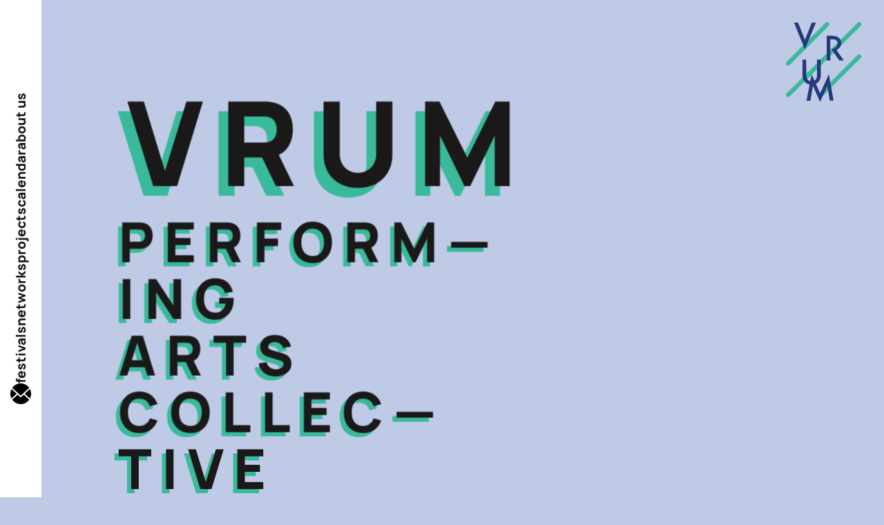

--- FILE ---
content_type: image/svg+xml
request_url: https://vrum.hr/wp-content/themes/10up-theme/assets/images/vrum-logo.svg
body_size: 3739
content:
<svg xmlns="http://www.w3.org/2000/svg" xmlns:xlink="http://www.w3.org/1999/xlink" width="131px" height="138px" viewBox="0 0 131 138" version="1.1"><!-- Generator: Sketch 62 (91390) - https://sketch.com --><title>Group 17</title><desc>Created with Sketch.</desc><defs><polygon id="path-1" points="0.000644505471 0.687 130.190383 0.687 130.190383 129.56 0.000644505471 129.56"/><polygon id="path-3" points="0.4564 0.2821 47.1754 0.2821 47.1754 48 0.4564 48"/></defs><g id="Page-1" stroke="none" stroke-width="1" fill="none" fill-rule="evenodd"><g id="HOME" transform="translate(-1249.000000, -826.000000)"><g id="Group-17" transform="translate(1249.000000, 825.000000)"><path d="M3.8167,75.8428 C2.8407,75.8428 1.8637,75.4698 1.1177,74.7248 C-0.3723,73.2348 -0.3723,70.8178 1.1177,69.3278 L68.3257,2.1188 C69.8167,0.6288 72.2337,0.6288 73.7247,2.1188 C75.2147,3.6098 75.2147,6.0258 73.7247,7.5158 L6.5167,74.7248 C5.7707,75.4698 4.7937,75.8428 3.8167,75.8428" id="Fill-1" fill="#39BA9A"/><path d="M59.1654,131.1909 C58.1884,131.1909 57.2114,130.8179 56.4664,130.0729 C54.9764,128.5829 54.9764,126.1659 56.4664,124.6759 L123.6744,57.4669 C125.1644,55.9769 127.5824,55.9769 129.0724,57.4669 C130.5624,58.9579 130.5624,61.3739 129.0724,62.8639 L61.8644,130.0729 C61.1194,130.8179 60.1424,131.1909 59.1654,131.1909" id="Fill-3" fill="#39BA9A"/><g id="Group-7" transform="translate(0.000000, 0.313000)"><mask id="mask-2" fill="white"><use xlink:href="#path-1"/></mask><g id="Clip-6"/><path d="M3.8167,129.56 C2.8337,129.56 1.8507,129.182 1.1037,128.427 C-0.3783,126.929 -0.3653,124.512 1.1327,123.03 L123.6897,1.791 C125.1877,0.307 127.6037,0.321 129.0867,1.82 C130.5697,3.319 130.5567,5.736 129.0567,7.218 L6.5017,128.457 C5.7567,129.193 4.7877,129.56 3.8167,129.56" id="Fill-5" fill="#39BA9A" mask="url(#mask-2)"/></g><polygon id="Fill-8" fill="#263979" points="20.9476 2.0105 32.7786 31.4575 44.6356 1.9555 51.6616 1.9385 32.6786 47.7095 13.9236 2.0275"/><path d="M34.9593,65.571 L35.0193,91.189 C35.0273,94.843 35.6303,97.514 36.8283,99.2 C38.6153,101.639 41.1243,102.854 44.3563,102.846 C47.6073,102.839 50.1193,101.612 51.8963,99.165 C53.0853,97.528 53.6773,94.854 53.6683,91.145 L53.6083,65.528 L60.0253,65.512 L60.0903537,92.893 C60.1003,97.374 58.7133,101.068 55.9293,103.976 C52.7963,107.216 48.9433,108.841 44.3713,108.851056 C39.7983,108.862 35.9473,107.255 32.8183,104.03 C30.0193,101.135 28.6153,97.447 28.6053,92.967 L28.5413,65.586 L34.9593,65.571 Z" id="Fill-10" fill="#263979"/><g id="Group-14" transform="translate(35.000000, 90.313000)"><mask id="mask-4" fill="white"><use xlink:href="#path-3"/></mask><g id="Clip-13"/><polygon id="Fill-12" fill="#263979" mask="url(#mask-4)" points="0.4564 46.0991 9.3034 0.3521 23.9794 33.3731 39.0234 0.2821 47.1754 45.9901 40.5914 46.0051 36.4274 20.3421 23.9034 48.0001 11.6074 20.3721 7.0964 46.0831"/></g><path d="M70.2337,24.5686 C71.0847,24.4896 78.3337,24.5416 79.2237,24.5386 C81.1957,24.5346 83.0897,24.8146 85.0247,25.1956 C86.9587,25.5786 88.6797,26.2506 90.1907,27.2136 C91.7007,28.1766 92.9307,29.4786 93.8817,31.1196 C94.8347,32.7606 95.3117,34.8376 95.3177,37.3506 C95.3217,38.8586 95.0727,40.2326 94.5747,41.4706 C94.0747,42.7096 93.4387,43.8126 92.6687,44.7806 C91.8957,45.7496 91.0197,46.5926 90.0347,47.3096 C89.0497,48.0276 88.0947,48.6186 87.1687,49.0856 L99.6877,66.9766 L91.9657,66.9946 L78.5817,47.7136 L78.5817,47.4816 L79.0447,47.3646 C80.0877,47.0916 81.1887,46.7216 82.3477,46.2546 C83.5067,45.7876 84.5787,45.1766 85.5627,44.4206 C86.5457,43.6636 87.3657,42.7546 88.0207,41.6886 C88.6747,40.6246 89.1897,39.0586 89.1857,37.5516 C89.1797,34.7676 88.2277,33.6066 86.5817,32.2566 C84.9347,30.9076 82.6597,30.5556 79.8757,30.5616 L76.5877,30.5696 L76.6737,67.0306 L70.3337,67.0456 L70.2337,24.5686 Z" id="Fill-15" fill="#263979"/></g></g></g></svg>


--- FILE ---
content_type: text/javascript
request_url: https://vrum.hr/wp-content/themes/10up-theme/dist/js/frontend.js?ver=f07912c1c4e625494214
body_size: 62978
content:
!function(){var e={75:function(){const e=()=>{document.addEventListener("click",(e=>{const i=e.target.closest(".video-block-play-button");if(!i)return;const s=i.closest(".wp-block-tenup-video-block");if(!s)return;const o=s.querySelector(".video-block-iframe-container"),a=s.querySelector(".video-block-video-container"),l=s.querySelector(".video-block-overlay-control"),r=s.querySelector(".dark-bg"),c=s.querySelector(".video-block-poster");if(o){const e=o.dataset.videoUrl;if(e){o.innerHTML="";const n=t(e),i=document.createElement("iframe");i.src=n,i.allow="accelerometer; autoplay; clipboard-write; encrypted-media; gyroscope; picture-in-picture",i.allowFullscreen=!0,o.appendChild(i),l&&l.remove(),r&&r.remove(),c&&c.remove()}}else if(a){const e=a.querySelector("video");e&&(e.style.display="block",n(e),e.play(),l&&(l.style.display="none"),r&&(r.style.display="none"),c&&(c.style.display="none"))}}))},t=e=>{let t="";if(e.includes("youtu.be"))t=e.split("youtu.be/")[1];else if(e.includes("youtube.com")){t=new URLSearchParams(e.split("?")[1]).get("v")}return t=t.split("?")[0],t=t.split("&")[0],`https://www.youtube.com/embed/${t}?autoplay=1`},n=e=>{const t=e.parentElement.querySelector(".video-controls");t&&t.remove();const n=document.createElement("div");n.className="video-controls",n.innerHTML='\n        <div class="video-control-group">\n            <button class="play-pause-toggle">\n                <span class="play-pause-icon">⏸</span>\n            </button>\n            <button class="volume-toggle">\n                <span class="volume-icon">🔊</span>\n            </button>\n            <input type="range" class="volume-slider" min="0" max="1" step="0.1" value="1">\n        </div>\n    ',e.parentElement.appendChild(n);const i=n.querySelector(".play-pause-toggle"),s=n.querySelector(".play-pause-icon"),o=n.querySelector(".volume-toggle"),a=n.querySelector(".volume-slider"),l=n.querySelector(".volume-icon"),r=()=>{s.textContent=e.paused?"▶":"⏸"},c=()=>{e.muted||0===e.volume?l.textContent="🔈":e.volume<.5?l.textContent="🔉":l.textContent="🔊"};if(i.addEventListener("click",(()=>{e.paused?e.play():e.pause(),r()})),o.addEventListener("click",(()=>{e.muted=!e.muted,c()})),a.addEventListener("input",(t=>{e.volume=t.target.value,e.muted=!1,c()})),e.addEventListener("play",r),e.addEventListener("pause",r),e.addEventListener("click",(()=>{e.paused?e.play():e.pause(),r()})),!document.querySelector("#video-control-styles")){const e=document.createElement("style");e.id="video-control-styles",e.textContent="\n            .video-controls {\n                position: absolute;\n                bottom: 0;\n                left: 0;\n                right: 0;\n                padding: 20px;\n                background: linear-gradient(transparent, rgba(0, 0, 0, 0.5));\n                opacity: 0;\n                transition: opacity 0.3s;\n                z-index: 2;\n            }\n            .video-control-group {\n                display: flex;\n                align-items: center;\n                gap: 10px;\n            }\n            .play-pause-toggle,\n            .volume-toggle {\n                background: none;\n                border: none;\n                color: white;\n                cursor: pointer;\n                padding: 5px;\n                font-size: 20px;\n            }\n            .volume-slider {\n                width: 80px;\n                margin: 0 10px;\n            }\n            .video-block-video-container {\n                position: relative;\n            }\n            .video-block-video-container video {\n                width: 100%;\n                height: 100%;\n                display: block;\n                cursor: pointer;\n            }\n            /* Show controls on hover for desktop */\n            @media (hover: hover) {\n                .video-block-video-container:hover .video-controls {\n                    opacity: 1;\n                }\n            }\n            /* Always show controls on touch devices */\n            @media (hover: none) {\n                .video-controls {\n                    opacity: 1;\n                }\n            }\n        ",document.head.appendChild(e)}};"loading"===document.readyState?document.addEventListener("DOMContentLoaded",e):e()},489:function(){!function(){const e=function(e){this.element=e,this.items=function(e,t){const{children:n}=e,i=[];for(let e=0;e<n.length;e++)n[e].classList.contains(t)&&i.push(n[e]);return i}(this.element,"js-accordion__item"),this.version=this.element.getAttribute("data-version")?`-${this.element.getAttribute("data-version")}`:"",this.showClass=`accordion${this.version}__item--is-open`,this.animateHeight="on"==this.element.getAttribute("data-animation"),this.multiItems=!("off"==this.element.getAttribute("data-multi-items")),this.deepLinkOn="on"==this.element.getAttribute("data-deep-link"),this.initAccordion()};e.prototype.initAccordion=function(){for(let e=0;e<this.items.length;e++){const t=this.items[e].getElementsByTagName("button")[0],n=this.items[e].getElementsByClassName("js-accordion__panel")[0],i=this.items[e].classList.contains(this.showClass)?"true":"false";t.setAttribute("aria-expanded",i),t.setAttribute("aria-controls",`accordion-content-${e}`),t.setAttribute("id",`accordion-header-${e}`),t.classList.add("js-accordion__trigger"),n.setAttribute("aria-labelledby",`accordion-header-${e}`),n.setAttribute("id",`accordion-content-${e}`)}this.initAccordionEvents(),this.initDeepLink()},e.prototype.initAccordionEvents=function(){const e=this;this.element.addEventListener("click",(function(t){const n=t.target.closest(".js-accordion__trigger");n&&Array.prototype.indexOf.call(e.items,n.parentElement)>=0&&e.triggerAccordion(n)}))},e.prototype.triggerAccordion=function(e){const t="true"===e.getAttribute("aria-expanded");this.animateAccordion(e,t,!1),!t&&this.deepLinkOn&&history.replaceState(null,"",`#${e.getAttribute("aria-controls")}`)},e.prototype.animateAccordion=function(e,t,n){const i=e.closest(".js-accordion__item"),s=i.getElementsByClassName("js-accordion__panel")[0],o=t?"false":"true";t||i.classList.add(this.showClass),e.setAttribute("aria-expanded",o),this.resetContentVisibility(i,s,t),(!this.multiItems&&!t||n)&&this.closeSiblings(i)},e.prototype.resetContentVisibility=function(e,t,n){e.classList.toggle(this.showClass,!n),t.removeAttribute("style"),n&&!this.multiItems&&this.moveContent()},e.prototype.closeSiblings=function(e){const t=Array.prototype.indexOf.call(this.items,e);for(let e=0;e<this.items.length;e++)if(this.items[e].classList.contains(this.showClass)&&e!=t)return this.animateAccordion(this.items[e].getElementsByClassName("js-accordion__trigger")[0],!0,!1),!1},e.prototype.moveContent=function(){const e=this.element.getElementsByClassName(this.showClass);if(0==e.length)return;const t=e[0].getBoundingClientRect();if(t.top<0||t.top>window.innerHeight){const e=window.scrollY||document.documentElement.scrollTop;window.scrollTo(0,t.top+e)}},e.prototype.initDeepLink=function(){if(!this.deepLinkOn)return;const e=window.location.hash.substr(1);if(!e||""==e)return;const t=this.element.querySelector(`.js-accordion__trigger[aria-controls="${e}"]`);t&&"true"!==t.getAttribute("aria-expanded")&&(this.animateAccordion(t,!1,!0),setTimeout((function(){t.scrollIntoView(!0)})))},window.Accordion=e;const t=document.getElementsByClassName("js-accordion");if(t.length>0)for(let n=0;n<t.length;n++)!function(n){new e(t[n])}(n)}()},581:function(){!function(){var e=document.getElementsByClassName("js-anim-menu-btn");if(e.length>0){for(var t=0;t<e.length;t++)!function(t){var n;(n=e[t]).addEventListener("click",(function(e){e.preventDefault();var t=!n.classList.contains("anim-menu-btn--state-b");n.classList.toggle("anim-menu-btn--state-b",t);var e=new CustomEvent("anim-menu-btn-clicked",{detail:t});n.dispatchEvent(e)}))}(t)}}()},4:function(){!function(){var e=document.getElementsByClassName("js-back-to-top")[0];if(e){var t=e.getAttribute("data-element"),n=t?document.querySelector(t):window,i=parseInt(e.getAttribute("data-offset-in"))||parseInt(e.getAttribute("data-offset"))||0,s=parseInt(e.getAttribute("data-offset-out"))||0,o=0,a=0,l=!1,r=!!e.getAttribute("data-target-in")&&document.querySelector(e.getAttribute("data-target-in")),c=!!e.getAttribute("data-target-out")&&document.querySelector(e.getAttribute("data-target-out"));function d(){u();var i=n.scrollTop||document.documentElement.scrollTop;t||(i=window.scrollY||document.documentElement.scrollTop);var s=i>=o;a>0&&(s=i>=o&&window.innerHeight+i<a),e.classList.toggle("back-to-top--is-visible",s),l=!1}function u(){o=m(r,i,!0),a=m(c,s)}function m(e,i,s){var o=0;if(e){var a=n.scrollTop||document.documentElement.scrollTop;t||(a=window.scrollY||document.documentElement.scrollTop);var l=e.getBoundingClientRect();o=s?l.bottom:l.top,o+=a}return i&&i&&(o+=parseInt(i)),o}u(),e.addEventListener("click",(function(i){i.preventDefault(),window.requestAnimationFrame?t?n.scrollTo({top:0,behavior:"smooth"}):window.scrollTo({top:0,behavior:"smooth"}):n.scrollTo(0,0),function(e){e||(e=document.getElementsByTagName("body")[0]);e.focus(),document.activeElement!==e&&(e.setAttribute("tabindex","-1"),e.focus())}(document.getElementById(e.getAttribute("href").replace("#","")))})),d(),(o>0||a>0)&&n.addEventListener("scroll",(function(e){l||(l=!0,window.requestAnimationFrame?window.requestAnimationFrame(d):setTimeout((function(){d()}),250))}))}}()},208:function(){!function(){var e=function(e){this.element=e,this.triggers=document.querySelectorAll('[aria-controls="'+this.element.getAttribute("id")+'"]'),this.animate="on"==this.element.getAttribute("data-collapse-animate"),this.animating=!1,function(e){if(e.triggers){n(e,!e.element.classList.contains("is-hidden"));for(var i=0;i<e.triggers.length;i++)e.triggers[i].addEventListener("click",(function(n){n.preventDefault(),t(e)}))}e.element.addEventListener("collapseToggle",(function(n){t(e)}))}(this)};function t(e){var t=e.element.classList.contains("is-hidden");e.animating||(e.animating=!0,function(e,t){if(!e.animate||!window.requestAnimationFrame)return e.element.classList.toggle("is-hidden",!t),void(e.animating=!1);e.element.classList.remove("is-hidden");var n=t?0:e.element.offsetHeight,i=t?e.element.offsetHeight:0;e.element.classList.add("overflow-hidden"),function(e,t,n,i,s,o){var a=t-e,l=null,r=function(c){l||(l=c);var d=c-l;d>i&&(d=i);var u=parseInt(d/i*a+e);o&&(u=Math.easeInOutQuart(d,e,t-e,i)),n.style.height=u+"px",d<i?window.requestAnimationFrame(r):s&&s()};n.style.height=e+"px",window.requestAnimationFrame(r)}(n,i,e.element,200,(function(){t||e.element.classList.add("is-hidden"),e.element.removeAttribute("style"),e.element.classList.remove("overflow-hidden"),e.animating=!1}),"easeInOutQuad")}(e,t),n(e,t))}function n(e,t){for(var n=0;n<e.triggers.length;n++)t?e.triggers[n].setAttribute("aria-expanded","true"):e.triggers[n].removeAttribute("aria-expanded")}Math.easeInOutQuart=function(e,t,n,i){return(e/=i/2)<1?n/2*e*e*e*e+t:-n/2*((e-=2)*e*e*e-2)+t},window.Collapse=e;var i=document.getElementsByClassName("js-collapse");if(i.length>0)for(var s=0;s<i.length;s++)new e(i[s])}()},347:function(){!function(){var e=function(e){this.element=e,this.content=document.getElementsByClassName("js-drawer__body")[0],this.triggers=document.querySelectorAll('[aria-controls="'+this.element.getAttribute("id")+'"]'),this.firstFocusable=null,this.lastFocusable=null,this.selectedTrigger=null,this.isModal=this.element.classList.contains("js-drawer--modal"),this.showClass="drawer--is-visible",this.preventScrollEl=this.getPreventScrollEl(),this.initDrawer()};function t(e){e.focus(),document.activeElement!==e&&(e.setAttribute("tabindex","-1"),e.focus())}e.prototype.getPreventScrollEl=function(){var e=!1,t=this.element.getAttribute("data-drawer-prevent-scroll");return t&&(e=document.querySelector(t)),e},e.prototype.initDrawer=function(){var e=this;if(this.triggers)for(var t=0;t<this.triggers.length;t++)this.triggers[t].addEventListener("click",(function(t){t.preventDefault(),e.element.classList.contains(e.showClass)?e.closeDrawer(t.target):(e.selectedTrigger=t.target,e.showDrawer(),e.initDrawerEvents())}));this.element.classList.contains(this.showClass)&&this.initDrawerEvents()},e.prototype.showDrawer=function(){var e=this;this.content.scrollTop=0,this.element.classList.add(this.showClass),this.getFocusableElements(),t(this.element),this.element.addEventListener("transitionend",(function n(i){t(e.element),e.element.removeEventListener("transitionend",n)})),this.emitDrawerEvents("drawerIsOpen",this.selectedTrigger),this.preventScrollEl&&(this.preventScrollEl.style.overflow="hidden")},e.prototype.closeDrawer=function(e){this.element.classList.remove(this.showClass),this.firstFocusable=null,this.lastFocusable=null,this.selectedTrigger&&this.selectedTrigger.focus(),this.cancelDrawerEvents(),this.emitDrawerEvents("drawerIsClose",e),this.preventScrollEl&&(this.preventScrollEl.style.overflow="")},e.prototype.initDrawerEvents=function(){this.element.addEventListener("keydown",this),this.element.addEventListener("click",this)},e.prototype.cancelDrawerEvents=function(){this.element.removeEventListener("keydown",this),this.element.removeEventListener("click",this)},e.prototype.handleEvent=function(e){switch(e.type){case"click":this.initClick(e);case"keydown":this.initKeyDown(e)}},e.prototype.initKeyDown=function(e){e.keyCode&&27==e.keyCode||e.key&&"Escape"==e.key?this.closeDrawer(!1):this.isModal&&(e.keyCode&&9==e.keyCode||e.key&&"Tab"==e.key)&&this.trapFocus(e)},e.prototype.initClick=function(e){(e.target.closest(".js-drawer__close")||e.target.classList.contains("js-drawer"))&&(e.preventDefault(),this.closeDrawer(e.target))},e.prototype.trapFocus=function(e){this.firstFocusable==document.activeElement&&e.shiftKey&&(e.preventDefault(),this.lastFocusable.focus()),this.lastFocusable!=document.activeElement||e.shiftKey||(e.preventDefault(),this.firstFocusable.focus())},e.prototype.getFocusableElements=function(){var e=this.element.querySelectorAll('[href], input:not([disabled]), select:not([disabled]), textarea:not([disabled]), button:not([disabled]), iframe, object, embed, [tabindex]:not([tabindex="-1"]), [contenteditable], audio[controls], video[controls], summary');this.getFirstVisible(e),this.getLastVisible(e)},e.prototype.getFirstVisible=function(e){for(var t=0;t<e.length;t++)if(e[t].offsetWidth||e[t].offsetHeight||e[t].getClientRects().length)return this.firstFocusable=e[t],!0},e.prototype.getLastVisible=function(e){for(var t=e.length-1;t>=0;t--)if(e[t].offsetWidth||e[t].offsetHeight||e[t].getClientRects().length)return this.lastFocusable=e[t],!0},e.prototype.emitDrawerEvents=function(e,t){var n=new CustomEvent(e,{detail:t});this.element.dispatchEvent(n)},window.Drawer=e;var n=document.getElementsByClassName("js-drawer");if(n.length>0)for(var i=0;i<n.length;i++)!function(t){new e(n[t])}(i)}()},86:function(){!function(){var e=function(e){var o;this.element=e,this.list=this.element.getElementsByClassName("js-masonry__list")[0],this.items=this.element.getElementsByClassName("js-masonry__item"),this.activeColumns=0,this.colStartWidth=0,this.colWidth=0,this.colGap=0,this.colHeights=[],this.colItems=[],this.flexSupported=(o=this.items[0],"auto"!=window.getComputedStyle(o).getPropertyValue("flex-basis")),t(this),n(this),function(e){e.flexSupported?s(e):e.element.classList.add("masonry--loaded");e.element.addEventListener("masonry-resize",(function(){t(e),n(e),e.flexSupported&&i(e)})),e.element.addEventListener("masonry-reset",(function(i){t(e),n(e),e.flexSupported&&s(e)})),document.fonts&&(document.fonts.onloadingdone=function(s){e.masonryLaid&&(t(e),n(e),e.flexSupported&&i(e))})}(this)};function t(e){var t=window.getComputedStyle(e.items[0]);0==e.colStartWidth&&(e.colStartWidth=parseFloat(t.getPropertyValue("width"))),e.colGap=parseFloat(t.getPropertyValue("margin-right"))}function n(e){var t=e.element.getBoundingClientRect().width,n=window.getComputedStyle(e.element),i=t-(parseFloat(n.paddingLeft)||0)-(parseFloat(n.paddingRight)||0);e.activeColumns=Math.max(1,Math.floor((i+e.colGap)/(e.colStartWidth+e.colGap))),e.colWidth=(i-(e.activeColumns-1)*e.colGap)/e.activeColumns;for(var s=0;s<e.items.length;s++)e.items[s].style.width=e.colWidth+"px"}function i(e){e.element.classList.add("masonry--loaded"),e.colHeights=[],e.colItems=[];for(var t=0;t<e.activeColumns;t++)e.colHeights.push(0),e.colItems[t]=[];for(var n=0;n<e.items.length;n++){var i=Math.min.apply(Math,e.colHeights),s=e.colHeights.indexOf(i);e.colItems[s]&&e.colItems[s].push(n),e.items[n].style.flexBasis=0;var o=e.items[n].getBoundingClientRect().height||e.items[n].offsetHeight||1;e.colHeights[s]=e.colHeights[s]+e.colGap+o}var a=Math.max.apply(Math,e.colHeights)+5;e.list.style.cssText="height: "+a+"px;";var l=0;for(n=0;n<e.colItems.length;n++){for(t=0;t<e.colItems[n].length;t++)e.items[e.colItems[n][t]].style.order=l,l+=1;var r=e.items[e.colItems[n][e.colItems[n].length-1]];r&&(r.style.flexBasis=a-e.colHeights[n]+r.getBoundingClientRect().height-5+"px")}e.masonryLaid=!0,e.element.dispatchEvent(new CustomEvent("masonry-laid"))}function s(e){var t=e.list.getElementsByTagName("img");0==t.length?i(e):function n(){for(var s=!1,o=0;o<t.length;o++)if(!t[o].complete||0!=t[o].naturalHeight){if(!t[o].complete){s=!0;break}if("undefined"!==typeof t[o].naturalHeight&&0==t[o].naturalHeight){s=!0;break}}s?setTimeout((function(){n()}),100):i(e)}()}var o=document.getElementsByClassName("js-masonry"),a=CSS.supports("flex-basis","auto"),l=[];if(o.length>0){for(var r=0;r<o.length;r++)a?function(t){l.push(new e(o[t]))}(r):o[r].classList.add("masonry--loaded");if(!a)return;var c=!1,d=new CustomEvent("masonry-resize");function u(){for(var e=0;e<l.length;e++)!function(e){l[e].element.dispatchEvent(d)}(e)}window.addEventListener("resize",(function(){clearTimeout(c),c=setTimeout(u,500)}))}}()},174:function(){!function(){var e=function(e){this.element=e,this.elementId=this.element.getAttribute("id"),this.menuItems=this.element.getElementsByClassName("js-menu__content"),this.trigger=document.querySelectorAll('[aria-controls="'+this.elementId+'"]'),this.selectedTrigger=!1,this.menuIsOpen=!1,this.initMenu(),this.initMenuEvents()};function t(e){e.focus(),document.activeElement!==e&&(e.setAttribute("tabindex","-1"),e.focus())}e.prototype.initMenu=function(){for(var e=0;e<this.trigger.length;e++)this.trigger[e].setAttribute("aria-expanded","false"),this.trigger[e].setAttribute("aria-haspopup","true");for(e=0;e<this.menuItems.length;e++)this.menuItems[e].setAttribute("tabindex","0")},e.prototype.initMenuEvents=function(){for(var e=this,t=0;t<this.trigger.length;t++)!function(t){e.trigger[t].addEventListener("click",(function(n){n.preventDefault(),e.element.classList.contains("menu--is-visible")&&e.selectedTrigger!=e.trigger[t]&&e.toggleMenu(!1,!1),e.selectedTrigger=e.trigger[t],e.toggleMenu(!e.element.classList.contains("menu--is-visible"),!0)}))}(t);this.element.addEventListener("keydown",(function(t){t.target.classList.contains("js-menu__content")&&(t.keyCode&&40==t.keyCode||t.key&&"arrowdown"==t.key.toLowerCase()?e.navigateItems(t,"next"):(t.keyCode&&38==t.keyCode||t.key&&"arrowup"==t.key.toLowerCase())&&e.navigateItems(t,"prev"))}))},e.prototype.toggleMenu=function(e,n){var i=this;this.element.classList.toggle("menu--is-visible",e),this.menuIsOpen=e,e?(this.selectedTrigger.setAttribute("aria-expanded","true"),t(this.menuItems[0]),this.element.addEventListener("transitionend",(function(e){t(i.menuItems[0])}),{once:!0}),this.positionMenu(),this.selectedTrigger.classList.add("menu-control--active")):this.selectedTrigger&&(this.selectedTrigger.setAttribute("aria-expanded","false"),n&&t(this.selectedTrigger),this.selectedTrigger.classList.remove("menu-control--active"),this.selectedTrigger=!1)},e.prototype.positionMenu=function(e,t){var n=this.selectedTrigger.getBoundingClientRect(),i=window.innerHeight-n.bottom<n.top,s=n.left,o=window.innerWidth-n.right,a=window.innerWidth<n.left+this.element.offsetWidth,l=a?"right: "+o+"px;":"left: "+s+"px;",r=i?"bottom: "+(window.innerHeight-n.top)+"px;":"top: "+n.bottom+"px;";a&&o+this.element.offsetWidth>window.innerWidth&&(l="left: "+parseInt((window.innerWidth-this.element.offsetWidth)/2)+"px;");var c=i?n.top-20:window.innerHeight-n.bottom-20;this.element.setAttribute("style",l+r+"max-height:"+Math.floor(c)+"px;")},e.prototype.navigateItems=function(e,n){e.preventDefault();var i=Array.prototype.indexOf.call(this.menuItems,e.target),s="next"==n?i+1:i-1;s<0&&(s=this.menuItems.length-1),s>this.menuItems.length-1&&(s=0),t(this.menuItems[s])},e.prototype.checkMenuFocus=function(){var e=document.activeElement.closest(".js-menu");e&&this.element.contains(e)||this.toggleMenu(!1,!1)},e.prototype.checkMenuClick=function(e){this.element.contains(e)||e.closest('[aria-controls="'+this.elementId+'"]')||this.toggleMenu(!1)},window.Menu=e;var n=document.getElementsByClassName("js-menu");if(n.length>0){for(var i=[],s=[],o=0;o<n.length;o++)!function(t){i.push(new e(n[t]));var o=n[t].getAttribute("data-scrollable-element");o&&!s.includes(o)&&s.push(o)}(o);window.addEventListener("keyup",(function(e){e.keyCode&&9==e.keyCode||e.key&&"tab"==e.key.toLowerCase()?i.forEach((function(e){e.checkMenuFocus()})):(e.keyCode&&27==e.keyCode||e.key&&"escape"==e.key.toLowerCase())&&i.forEach((function(e){e.toggleMenu(!1,!1)}))})),window.addEventListener("click",(function(e){i.forEach((function(t){t.checkMenuClick(e.target)}))})),window.addEventListener("resize",(function(e){i.forEach((function(e){e.toggleMenu(!1,!1)}))})),window.addEventListener("scroll",(function(e){i.forEach((function(e){e.menuIsOpen&&e.toggleMenu(!1,!1)}))}));for(var a=0;a<s.length;a++){var l=document.querySelector(s[a]);l&&l.addEventListener("scroll",(function(e){i.forEach((function(e){e.menuIsOpen&&e.toggleMenu(!1,!1)}))}))}}}()},799:function(){!function(){var e=function(e){this.element=e,this.triggers=document.querySelectorAll('[aria-controls="'+this.element.getAttribute("id")+'"]'),this.firstFocusable=null,this.lastFocusable=null,this.moveFocusEl=null,this.modalFocus=this.element.getAttribute("data-modal-first-focus")?this.element.querySelector(this.element.getAttribute("data-modal-first-focus")):null,this.selectedTrigger=null,this.preventScrollEl=this.getPreventScrollEl(),this.showClass="modal--is-visible",this.initModal()};function t(e){return e.offsetWidth||e.offsetHeight||e.getClientRects().length}e.prototype.getPreventScrollEl=function(){var e=!1,t=this.element.getAttribute("data-modal-prevent-scroll");return t&&(e=document.querySelector(t)),e},e.prototype.initModal=function(){var e=this;if(this.triggers)for(var t=0;t<this.triggers.length;t++)this.triggers[t].addEventListener("click",(function(t){t.preventDefault(),e.element.classList.contains(e.showClass)?e.closeModal():(e.selectedTrigger=t.currentTarget,e.showModal(),e.initModalEvents())}));this.element.addEventListener("openModal",(function(t){t.detail&&(e.selectedTrigger=t.detail),e.showModal(),e.initModalEvents()})),this.element.addEventListener("closeModal",(function(t){t.detail&&(e.selectedTrigger=t.detail),e.closeModal()})),this.element.classList.contains(this.showClass)&&this.initModalEvents()},e.prototype.showModal=function(){var e=this;this.element.classList.add(this.showClass),this.getFocusableElements(),this.moveFocusEl&&(this.moveFocusEl.focus(),this.element.addEventListener("transitionend",(function t(n){e.moveFocusEl.focus(),e.element.removeEventListener("transitionend",t)}))),this.emitModalEvents("modalIsOpen"),this.preventScrollEl&&(this.preventScrollEl.style.overflow="hidden")},e.prototype.closeModal=function(){this.element.classList.contains(this.showClass)&&(this.element.classList.remove(this.showClass),this.firstFocusable=null,this.lastFocusable=null,this.moveFocusEl=null,this.selectedTrigger&&this.selectedTrigger.focus(),this.cancelModalEvents(),this.emitModalEvents("modalIsClose"),this.preventScrollEl&&(this.preventScrollEl.style.overflow=""))},e.prototype.initModalEvents=function(){this.element.addEventListener("keydown",this),this.element.addEventListener("click",this)},e.prototype.cancelModalEvents=function(){this.element.removeEventListener("keydown",this),this.element.removeEventListener("click",this)},e.prototype.handleEvent=function(e){switch(e.type){case"click":this.initClick(e);case"keydown":this.initKeyDown(e)}},e.prototype.initKeyDown=function(e){e.keyCode&&9==e.keyCode||e.key&&"Tab"==e.key?this.trapFocus(e):(e.keyCode&&13==e.keyCode||e.key&&"Enter"==e.key)&&e.target.closest(".js-modal__close")&&(e.preventDefault(),this.closeModal())},e.prototype.initClick=function(e){(e.target.closest(".js-modal__close")||e.target.classList.contains("js-modal"))&&(e.preventDefault(),this.closeModal())},e.prototype.trapFocus=function(e){this.firstFocusable==document.activeElement&&e.shiftKey&&(e.preventDefault(),this.lastFocusable.focus()),this.lastFocusable!=document.activeElement||e.shiftKey||(e.preventDefault(),this.firstFocusable.focus())},e.prototype.getFocusableElements=function(){var e=this.element.querySelectorAll(i);this.getFirstVisible(e),this.getLastVisible(e),this.getFirstFocusable()},e.prototype.getFirstVisible=function(e){for(var n=0;n<e.length;n++)if(t(e[n])){this.firstFocusable=e[n];break}},e.prototype.getLastVisible=function(e){for(var n=e.length-1;n>=0;n--)if(t(e[n])){this.lastFocusable=e[n];break}},e.prototype.getFirstFocusable=function(){if(this.modalFocus&&Element.prototype.matches)if(this.modalFocus.matches(i))this.moveFocusEl=this.modalFocus;else{this.moveFocusEl=!1;for(var e=this.modalFocus.querySelectorAll(i),n=0;n<e.length;n++)if(t(e[n])){this.moveFocusEl=e[n];break}this.moveFocusEl||(this.moveFocusEl=this.firstFocusable)}else this.moveFocusEl=this.firstFocusable},e.prototype.emitModalEvents=function(e){var t=new CustomEvent(e,{detail:this.selectedTrigger});this.element.dispatchEvent(t)},window.Modal=e;var n=document.getElementsByClassName("js-modal"),i='[href], input:not([disabled]), select:not([disabled]), textarea:not([disabled]), button:not([disabled]), iframe, object, embed, [tabindex]:not([tabindex="-1"]), [contenteditable], audio[controls], video[controls], summary';if(n.length>0){for(var s=[],o=0;o<n.length;o++)!function(t){s.push(new e(n[t]))}(o);window.addEventListener("keydown",(function(e){if(e.keyCode&&27==e.keyCode||e.key&&"escape"==e.key.toLowerCase())for(var t=0;t<s.length;t++)!function(e){s[e].closeModal()}(t)}))}}()},838:function(){!function(){function e(e){e.addEventListener("click",(function(t){t.preventDefault();var n=e.getAttribute("data-social"),i=function(e,t){for(var n=function(e){var t=[];switch(e){case"twitter":t=["text","hashtags"];break;case"facebook":case"linkedin":t=["url"];break;case"pinterest":t=["url","media","description"];break;case"mail":t=["subject","body"]}return t}(t),i="",s=0;s<n.length;s++){var o=e.getAttribute("data-"+n[s]);"hashtags"==n[s]&&(o=encodeURI(o.replace(/\#| /g,""))),o&&(i="facebook"==t?i+"u="+encodeURIComponent(o)+"&":i+n[s]+"="+encodeURIComponent(o)+"&")}"linkedin"==t&&(i="mini=true&"+i);return e.getAttribute("href")+"?"+i}(e,n);"mail"==n?window.location.href=i:window.open(i,n+"-share-dialog","width=626,height=436")}))}var t=document.getElementsByClassName("js-social-share");if(t.length>0)for(var n=0;n<t.length;n++)!function(n){e(t[n])}(n)}()},250:function(){!function(){var e=function(e){var n;this.element=e,this.delta=[!1,!1],this.dragging=!1,this.intervalId=!1,(n=this).element.addEventListener("mousedown",t.bind(n)),n.element.addEventListener("touchstart",t.bind(n),{passive:!0})};function t(e){switch(e.type){case"mousedown":case"touchstart":!function(e,n){e.dragging=!0,function(e){e.element.addEventListener("mousemove",t.bind(e)),e.element.addEventListener("touchmove",t.bind(e),{passive:!0}),e.element.addEventListener("mouseup",t.bind(e)),e.element.addEventListener("mouseleave",t.bind(e)),e.element.addEventListener("touchend",t.bind(e))}(e),e.delta=[parseInt(i(n).clientX),parseInt(i(n).clientY)],s(e,"dragStart",e.delta,n.target)}(this,e);break;case"mousemove":case"touchmove":!function(e,t){if(!e.dragging)return;window.requestAnimationFrame?e.intervalId=window.requestAnimationFrame(n.bind(e,t)):e.intervalId=setTimeout((function(){n.bind(e,t)}),250)}(this,e);break;case"mouseup":case"mouseleave":case"touchend":!function(e,n){!function(e){e.intervalId&&(window.requestAnimationFrame?window.cancelAnimationFrame(e.intervalId):clearInterval(e.intervalId),e.intervalId=!1),e.element.removeEventListener("mousemove",t.bind(e)),e.element.removeEventListener("touchmove",t.bind(e)),e.element.removeEventListener("mouseup",t.bind(e)),e.element.removeEventListener("mouseleave",t.bind(e)),e.element.removeEventListener("touchend",t.bind(e))}(e);var a=parseInt(i(n).clientX),l=parseInt(i(n).clientY);if(e.delta&&(e.delta[0]||0===e.delta[0])){var r=o(a-e.delta[0]);Math.abs(a-e.delta[0])>30&&s(e,r<0?"swipeLeft":"swipeRight",[a,l]),e.delta[0]=!1}if(e.delta&&(e.delta[1]||0===e.delta[1])){var c=o(l-e.delta[1]);Math.abs(l-e.delta[1])>30&&s(e,c<0?"swipeUp":"swipeDown",[a,l]),e.delta[1]=!1}s(e,"dragEnd",[a,l]),e.dragging=!1}(this,e)}}function n(e){s(this,"dragging",[parseInt(i(e).clientX),parseInt(i(e).clientY)])}function i(e){return e.changedTouches?e.changedTouches[0]:e}function s(e,t,n,i){var s=!1;i&&(s=i);var o=new CustomEvent(t,{detail:{x:n[0],y:n[1],origin:s}});e.element.dispatchEvent(o)}function o(e){return Math.sign?Math.sign(e):(e>0)-(e<0)||+e}window.SwipeContent=e;var a=document.getElementsByClassName("js-swipe-content");if(a.length>0)for(var l=0;l<a.length;l++)!function(t){new e(a[t])}(l)}()},416:function(){if(!e)function e(){}e.addClass=function(t,n){var i=n.split(" ");t.classList.add(i[0]),i.length>1&&e.addClass(t,i.slice(1).join(" "))},e.removeClass=function(t,n){var i=n.split(" ");t.classList.remove(i[0]),i.length>1&&e.removeClass(t,i.slice(1).join(" "))},e.addClass=function(t,n){var i=n.split(" ");t.classList.add(i[0]),i.length>1&&e.addClass(t,i.slice(1).join(" "))},e.toggleClass=function(t,n,i){i?e.addClass(t,n):e.removeClass(t,n)},e.setAttributes=function(e,t){for(var n in t)e.setAttribute(n,t[n])},e.hasClass=function(e,t){return e.classList.contains(t)},e.getChildrenByClassName=function(t,n){for(var i=t.children,s=[],o=0;o<i.length;o++)e.hasClass(i[o],n)&&s.push(i[o]);return s},e.getIndexInArray=function(e,t){return Array.prototype.indexOf.call(e,t)},function(){var t=function(t){this.element=t,this.tabList=this.element.getElementsByClassName("js-tabs__controls")[0],this.listItems=this.tabList.getElementsByTagName("li"),this.triggers=this.tabList.getElementsByTagName("a"),this.panelsList=this.element.getElementsByClassName("js-tabs__panels")[0],this.panels=e.getChildrenByClassName(this.panelsList,"js-tabs__panel"),this.hideClass=this.element.getAttribute("data-hide-panel-class")?this.element.getAttribute("data-hide-panel-class"):"is-hidden",this.customShowClass=!!this.element.getAttribute("data-show-panel-class")&&this.element.getAttribute("data-show-panel-class"),this.layout=this.element.getAttribute("data-tabs-layout")?this.element.getAttribute("data-tabs-layout"):"horizontal",this.deepLinkOn="on"==this.element.getAttribute("data-deep-link"),this.initTab()};t.prototype.initTab=function(){this.tabList.setAttribute("role","tablist"),e.addClass(this.element,"tabs--no-interaction");for(var t=0;t<this.triggers.length;t++){var n=0==t,i=this.panels[t].getAttribute("id");this.listItems[t].setAttribute("role","presentation"),e.setAttributes(this.triggers[t],{role:"tab","aria-selected":n,"aria-controls":i,id:"tab-"+i}),e.addClass(this.triggers[t],"js-tabs__trigger"),e.setAttributes(this.panels[t],{role:"tabpanel","aria-labelledby":"tab-"+i}),e.toggleClass(this.panels[t],this.hideClass,!n),n&&this.customShowClass&&e.addClass(this.panels[t],this.customShowClass),n||this.triggers[t].setAttribute("tabindex","-1")}this.initTabEvents(),this.initDeepLink()},t.prototype.initTabEvents=function(){var e=this;this.tabList.addEventListener("click",(function(t){t.target.closest(".js-tabs__trigger")&&e.triggerTab(t.target.closest(".js-tabs__trigger"),t)})),this.tabList.addEventListener("keydown",(function(t){t.target.closest(".js-tabs__trigger")&&(!function(e,t){return!("horizontal"!=t||!(e.keyCode&&39==e.keyCode||e.key&&"ArrowRight"==e.key))||!("vertical"!=t||!(e.keyCode&&40==e.keyCode||e.key&&"ArrowDown"==e.key))}(t,e.layout)?function(e,t){return!("horizontal"!=t||!(e.keyCode&&37==e.keyCode||e.key&&"ArrowLeft"==e.key))||!("vertical"!=t||!(e.keyCode&&38==e.keyCode||e.key&&"ArrowUp"==e.key))}(t,e.layout)&&(t.preventDefault(),e.selectNewTab("prev")):(t.preventDefault(),e.selectNewTab("next")))}))},t.prototype.selectNewTab=function(t){var n=this.tabList.querySelector('[aria-selected="true"]'),i=e.getIndexInArray(this.triggers,n);(i="next"==t?i+1:i-1)<0&&(i=this.listItems.length-1),i>=this.listItems.length&&(i=0),this.triggerTab(this.triggers[i]),this.triggers[i].focus()},t.prototype.triggerTab=function(t,n){n&&n.preventDefault();var i=e.getIndexInArray(this.triggers,t);if("true"!=this.triggers[i].getAttribute("aria-selected")){e.removeClass(this.element,"tabs--no-interaction");for(var s=0;s<this.triggers.length;s++){var o=s==i;e.toggleClass(this.panels[s],this.hideClass,!o),this.customShowClass&&e.toggleClass(this.panels[s],this.customShowClass,o),this.triggers[s].setAttribute("aria-selected",o),o?this.triggers[s].setAttribute("tabindex","0"):this.triggers[s].setAttribute("tabindex","-1")}this.deepLinkOn&&history.replaceState(null,"","#"+t.getAttribute("aria-controls"))}},t.prototype.initDeepLink=function(){if(this.deepLinkOn){var e=window.location.hash.substr(1),t=this;if(e&&""!=e)for(var n=0;n<this.panels.length;n++)if(this.panels[n].getAttribute("id")==e){this.triggerTab(this.triggers[n],!1),setTimeout((function(){t.panels[n].scrollIntoView(!0)}));break}}},window.Tab=t;var n=document.getElementsByClassName("js-tabs");if(n.length>0)for(var i=0;i<n.length;i++)!function(e){new t(n[e])}(i)}()},547:function(){!function(){var e=function(e){this.element=e,this.items=function(e,t){for(var n=e.children,i=[],s=0;s<n.length;s++)n[s].classList.contains(t)&&i.push(n[s]);return i}(this.element,"menu-bar__item"),this.mobHideItems=this.element.getElementsByClassName("menu-bar__item--hide"),this.moreItemsTrigger=this.element.getElementsByClassName("js-menu-bar__trigger"),function(e){(function(e){for(var t=!1,n=0;n<e.items.length;n++)0==n||t?e.items[n].setAttribute("tabindex","0"):e.items[n].setAttribute("tabindex","-1"),t=0==n&&e.moreItemsTrigger.length>0})(e),function(e){if(0==e.mobHideItems.length)return void(e.moreItemsTrigger.length>0&&e.element.removeChild(e.moreItemsTrigger[0]));if(0==e.moreItemsTrigger.length)return;var t="";e.menuControlId="submenu-bar-"+Date.now();for(var n=0;n<e.mobHideItems.length;n++){var i=e.mobHideItems[n].cloneNode(!0),s=i.getElementsByTagName("svg")[0],o=i.getElementsByClassName("menu-bar__label")[0];s.setAttribute("class","icon menu__icon"),t=t+'<li role="menuitem"><span class="menu__content js-menu__content">'+s.outerHTML+"<span>"+o.innerHTML+"</span></span></li>"}e.moreItemsTrigger[0].setAttribute("role","button"),e.moreItemsTrigger[0].setAttribute("aria-expanded","false"),e.moreItemsTrigger[0].setAttribute("aria-controls",e.menuControlId),e.moreItemsTrigger[0].setAttribute("aria-haspopup","true");var a=document.createElement("menu"),l=e.element.getAttribute("data-menu-class");a.setAttribute("id",e.menuControlId),a.setAttribute("class","menu js-menu "+l),a.innerHTML=t,document.body.appendChild(a),e.subMenu=a,e.subItems=a.getElementsByTagName("li"),e.menuInstance=new Menu(e.subMenu)}(e),t(e),e.element.classList.add("menu-bar--loaded"),e.element.addEventListener("update-menu-bar",(function(n){t(e),e.menuInstance&&e.menuInstance.toggleMenu(!1,!1)})),e.moreItemsTrigger.length>0&&(e.moreItemsTrigger[0].addEventListener("keydown",(function(t){if(t.keyCode&&13==t.keyCode||t.key&&"enter"==t.key.toLowerCase()){if(!e.menuInstance)return;e.menuInstance.selectedTrigger=e.moreItemsTrigger[0],e.menuInstance.toggleMenu(!e.subMenu.classList.contains("menu--is-visible"),!0)}})),e.subMenu.addEventListener("keydown",(function(t){(t.keyCode&&27==t.keyCode||t.key&&"escape"==t.key.toLowerCase())&&e.menuInstance&&e.menuInstance.toggleMenu(!1,!0)})));e.element.addEventListener("keydown",(function(t){t.keyCode&&39==t.keyCode||t.key&&"arrowright"==t.key.toLowerCase()?n(e.items,t,"next"):(t.keyCode&&37==t.keyCode||t.key&&"arrowleft"==t.key.toLowerCase())&&n(e.items,t,"prev")}))}(this)};function t(e){var t=getComputedStyle(e.element,":before").getPropertyValue("content").replace(/\'|"/g,"");e.element.classList.toggle("menu-bar--collapsed","collapsed"==t)}function n(e,t,i,s){t.preventDefault();var o,a="undefined"!==typeof s?s:Array.prototype.indexOf.call(e,t.target),l="next"==i?a+1:a-1;l<0&&(l=e.length-1),l>e.length-1&&(l=0),null===e[l].offsetParent?n(e,t,i,l):((o=e[l]).focus(),document.activeElement!==o&&(o.setAttribute("tabindex","-1"),o.focus()))}var i=document.getElementsByClassName("js-menu-bar");if(i.length>0){for(var s=0,o=[],a=0;a<i.length;a++){var l=getComputedStyle(i[a],":before").getPropertyValue("content");l&&""!=l&&"none"!=l&&(!function(t){o.push(new e(i[t]))}(a),s+=1)}if(s>0){var r=!1,c=new CustomEvent("update-menu-bar");function d(){for(var e=0;e<i.length;e++)!function(e){i[e].dispatchEvent(c)}(e)}window.addEventListener("resize",(function(e){clearTimeout(r),r=setTimeout(d,150)})),window.addEventListener("click",(function(e){o.forEach((function(t){var n,i;n=t,i=e.target,!n.menuInstance||n.moreItemsTrigger[0].contains(i)||n.subMenu.contains(i)||n.menuInstance.toggleMenu(!1,!1)}))}))}}}()},91:function(){if(!e)function e(){}e.hasClass=function(e,t){return e.classList.contains(t)},e.addClass=function(t,n){var i=n.split(" ");t.classList.add(i[0]),i.length>1&&e.addClass(t,i.slice(1).join(" "))},e.removeClass=function(t,n){var i=n.split(" ");t.classList.remove(i[0]),i.length>1&&e.removeClass(t,i.slice(1).join(" "))},e.setAttributes=function(e,t){for(var n in t)e.setAttribute(n,t[n])},e.moveFocus=function(e){e||(e=document.getElementsByTagName("body")[0]),e.focus(),document.activeElement!==e&&(e.setAttribute("tabindex","-1"),e.focus())},e.getIndexInArray=function(e,t){return Array.prototype.indexOf.call(e,t)},e.cssSupports=function(e,t){return CSS.supports(e,t)},e.extend=function(){var e={},t=!1,n=0,i=arguments.length;"[object Boolean]"===Object.prototype.toString.call(arguments[0])&&(t=arguments[0],n++);for(var s=function(n){for(var i in n)Object.prototype.hasOwnProperty.call(n,i)&&(t&&"[object Object]"===Object.prototype.toString.call(n[i])?e[i]=extend(!0,e[i],n[i]):e[i]=n[i])};n<i;n++){s(arguments[n])}return e},function(){var t=function(o){this.options=e.extend(t.defaults,o),this.element=this.options.element,this.items=this.element.getElementsByClassName("js-slideshow__item"),this.controls=this.element.getElementsByClassName("js-slideshow__control"),this.selectedSlide=0,this.autoplayId=!1,this.autoplayPaused=!1,this.navigation=!1,this.navCurrentLabel=!1,this.ariaLive=!1,this.moveFocus=!1,this.animating=!1,this.supportAnimation=e.cssSupports("transition"),this.animationOff=!e.hasClass(this.element,"slideshow--transition-fade")&&!e.hasClass(this.element,"slideshow--transition-slide")&&!e.hasClass(this.element,"slideshow--transition-prx"),this.animationType=e.hasClass(this.element,"slideshow--transition-prx")?"prx":"slide",this.animatingClass="slideshow--is-animating",function(t){t.element.getElementsByClassName("slideshow__item--selected").length<1&&e.addClass(t.items[0],"slideshow__item--selected");t.selectedSlide=e.getIndexInArray(t.items,t.element.getElementsByClassName("slideshow__item--selected")[0]);var n=document.createElement("div");e.setAttributes(n,{class:"sr-only js-slideshow__aria-live","aria-live":"polite","aria-atomic":"true"}),t.element.appendChild(n),t.ariaLive=n}(this),function(t){if(t.options.navigation){if(0==t.element.getElementsByClassName("js-slideshow__navigation").length){var i=document.createElement("ol"),o="",r=t.options.navigationClass+" js-slideshow__navigation";t.items.length<=1&&(r+=" is-hidden"),i.setAttribute("class",r);for(var c=0;c<t.items.length;c++){o=o+"<li "+(c==t.selectedSlide?'class="'+t.options.navigationItemClass+" "+t.options.navigationItemClass+'--selected js-slideshow__nav-item"':'class="'+t.options.navigationItemClass+' js-slideshow__nav-item"')+'><button class="reset"><span class="sr-only">'+(c+1)+"</span>"+(c==t.selectedSlide?'<span class="sr-only js-slideshow__nav-current-label">Current Item</span>':"")+"</button></li>"}i.innerHTML=o,t.element.appendChild(i)}t.navCurrentLabel=t.element.getElementsByClassName("js-slideshow__nav-current-label")[0],t.navigation=t.element.getElementsByClassName("js-slideshow__nav-item");var d=t.element.getElementsByClassName("js-slideshow__navigation")[0];d.addEventListener("click",(function(e){n(t,e,!0)})),d.addEventListener("keyup",(function(e){n(t,e,"enter"==e.key.toLowerCase())}))}t.controls.length>0&&(t.items.length<=1&&(e.addClass(t.controls[0],"is-hidden"),e.addClass(t.controls[1],"is-hidden")),t.controls[0].addEventListener("click",(function(e){e.preventDefault(),t.showPrev(),a(t)})),t.controls[1].addEventListener("click",(function(e){e.preventDefault(),t.showNext(),a(t)})));t.options.swipe&&(new SwipeContent(t.element),t.element.addEventListener("swipeLeft",(function(e){t.showNext()})),t.element.addEventListener("swipeRight",(function(e){t.showPrev()})));t.options.autoplay&&(t.startAutoplay(),t.options.autoplayOnHover||(t.element.addEventListener("mouseenter",(function(e){t.pauseAutoplay(),t.autoplayPaused=!0})),t.element.addEventListener("mouseleave",(function(e){t.autoplayPaused=!1,t.startAutoplay()}))),t.options.autoplayOnFocus||(t.element.addEventListener("focusin",(function(e){t.pauseAutoplay(),t.autoplayPaused=!0})),t.element.addEventListener("focusout",(function(e){t.autoplayPaused=!1,t.startAutoplay()}))));var u=t.element.getAttribute("id");if(u){var m=document.querySelectorAll('[data-controls="'+u+'"]');for(c=0;c<m.length;c++)!function(e){l(t,m[e])}(c)}t.element.addEventListener("selectNewItem",(function(e){if(e.detail){if(e.detail-1==t.selectedSlide)return;s(t,e.detail-1,!1)}})),t.element.addEventListener("keydown",(function(e){e.keyCode&&39==e.keyCode||e.key&&"arrowright"==e.key.toLowerCase()?t.showNext():(e.keyCode&&37==e.keyCode||e.key&&"arrowleft"==e.key.toLowerCase())&&t.showPrev()}))}(this),function(e){for(var t=0;t<e.items.length;t++)!function(t){e.items[t].addEventListener("animationend",(function(){i(e,e.items[t])})),e.items[t].addEventListener("transitionend",(function(){i(e,e.items[t])}))}(t)}(this)};function n(t,n,i){var s=e.hasClass(n.target,"js-slideshow__nav-item")?n.target:n.target.closest(".js-slideshow__nav-item");i&&s&&!e.hasClass(s,"slideshow__nav-item--selected")&&(t.showItem(e.getIndexInArray(t.navigation,s)),t.moveFocus=!0,a(t))}function i(t,n){setTimeout((function(){e.hasClass(n,"slideshow__item--selected")&&(t.moveFocus&&e.moveFocus(n),o(t,"newItemVisible",t.selectedSlide),t.moveFocus=!1),e.removeClass(n,"slideshow__item--"+t.animationType+"-out-left slideshow__item--"+t.animationType+"-out-right slideshow__item--"+t.animationType+"-in-left slideshow__item--"+t.animationType+"-in-right"),n.removeAttribute("aria-hidden"),t.animating=!1,e.removeClass(t.element,t.animatingClass)}),100)}function s(t,n,i){if(!(t.items.length<=1)&&(!t.animating||!t.supportAnimation)){if(t.animating=!0,e.addClass(t.element,t.animatingClass),n<0?n=t.items.length-1:n>=t.items.length&&(n=0),i&&e.hasClass(t.items[n],"is-hidden"))return t.animating=!1,void s(t,n="next"==i?n+1:n-1,i);if(n!=t.selectedSlide){var a=function(e,t,n,i){var s="";s=t?"next"==t?"slideshow__item--"+e.animationType+"-out-right":"slideshow__item--"+e.animationType+"-out-left":i<n?"slideshow__item--"+e.animationType+"-out-left":"slideshow__item--"+e.animationType+"-out-right";return s}(t,i,t.selectedSlide,n),l=function(e,t,n,i){var s="";s=t?"next"==t?"slideshow__item--"+e.animationType+"-in-right":"slideshow__item--"+e.animationType+"-in-left":i<n?"slideshow__item--"+e.animationType+"-in-left":"slideshow__item--"+e.animationType+"-in-right";return s}(t,i,t.selectedSlide,n);t.animationOff||e.addClass(t.items[t.selectedSlide],a),e.removeClass(t.items[t.selectedSlide],"slideshow__item--selected"),t.items[t.selectedSlide].setAttribute("aria-hidden","true"),t.animationOff?e.addClass(t.items[n],"slideshow__item--selected"):e.addClass(t.items[n],l+" slideshow__item--selected"),function(t,n,i){t.navigation&&(e.removeClass(t.navigation[i],"slideshow__nav-item--selected"),e.addClass(t.navigation[n],"slideshow__nav-item--selected"),t.navCurrentLabel.parentElement.removeChild(t.navCurrentLabel),t.navigation[n].getElementsByTagName("button")[0].appendChild(t.navCurrentLabel))}(t,n,t.selectedSlide),t.selectedSlide=n,t.pauseAutoplay(),t.startAutoplay(),function(e,t){var n=e.items[t].getAttribute("data-theme");n?(e.navigation&&e.navigation[0].parentElement.setAttribute("data-theme",n),e.controls[0]&&e.controls[0].parentElement.setAttribute("data-theme",n)):(e.navigation&&e.navigation[0].parentElement.removeAttribute("data-theme"),e.controls[0]&&e.controls[0].parentElement.removeAttribute("data-theme"))}(t,n),o(t,"newItemSelected",t.selectedSlide),t.animationOff&&(t.animating=!1,e.removeClass(t.element,t.animatingClass))}else t.animating=!1}}function o(e,t,n){var i=new CustomEvent(t,{detail:n});e.element.dispatchEvent(i)}function a(e){e.ariaLive.innerHTML="Item "+(e.selectedSlide+1)+" of "+e.items.length}function l(e,t){t.addEventListener("click",(function(n){var i=t.getAttribute("data-index");i&&i!=e.selectedSlide+1&&(n.preventDefault(),s(e,i-1,!1))}))}t.prototype.showNext=function(){s(this,this.selectedSlide+1,"next")},t.prototype.showPrev=function(){s(this,this.selectedSlide-1,"prev")},t.prototype.showItem=function(e){s(this,e,!1)},t.prototype.startAutoplay=function(){var e=this;!this.options.autoplay||this.autoplayId||this.autoplayPaused||(e.autoplayId=setInterval((function(){e.showNext()}),e.options.autoplayInterval))},t.prototype.pauseAutoplay=function(){this.options.autoplay&&(clearInterval(this.autoplayId),this.autoplayId=!1)},t.defaults={element:"",navigation:!0,autoplay:!1,autoplayOnHover:!1,autoplayOnFocus:!1,autoplayInterval:5e3,navigationItemClass:"slideshow__nav-item",navigationClass:"slideshow__navigation",swipe:!1},window.Slideshow=t;var r=document.getElementsByClassName("js-slideshow");if(r.length>0)for(var c=0;c<r.length;c++)!function(e){var n=!r[e].getAttribute("data-navigation")||"off"!=r[e].getAttribute("data-navigation"),i=!(!r[e].getAttribute("data-autoplay")||"on"!=r[e].getAttribute("data-autoplay")),s=!(!r[e].getAttribute("data-autoplay-hover")||"on"!=r[e].getAttribute("data-autoplay-hover")),o=!(!r[e].getAttribute("data-autoplay-focus")||"on"!=r[e].getAttribute("data-autoplay-focus")),a=r[e].getAttribute("data-autoplay-interval")?r[e].getAttribute("data-autoplay-interval"):5e3,l=!(!r[e].getAttribute("data-swipe")||"on"!=r[e].getAttribute("data-swipe")),c=r[e].getAttribute("data-navigation-item-class")?r[e].getAttribute("data-navigation-item-class"):"slideshow__nav-item",d=r[e].getAttribute("data-navigation-class")?r[e].getAttribute("data-navigation-class"):"slideshow__navigation";new t({element:r[e],navigation:n,autoplay:i,autoplayOnHover:s,autoplayOnFocus:o,autoplayInterval:a,swipe:l,navigationItemClass:c,navigationClass:d})}(c)}()},43:function(){if(!e)function e(){}e.addClass=function(t,n){var i=n.split(" ");t.classList.add(i[0]),i.length>1&&e.addClass(t,i.slice(1).join(" "))},e.addClass=function(t,n){var i=n.split(" ");t.classList.add(i[0]),i.length>1&&e.addClass(t,i.slice(1).join(" "))},e.removeClass=function(t,n){var i=n.split(" ");t.classList.remove(i[0]),i.length>1&&e.removeClass(t,i.slice(1).join(" "))},e.toggleClass=function(t,n,i){i?e.addClass(t,n):e.removeClass(t,n)},function(){var t=function(t){this.element=t,this.contentTarget=document.getElementsByClassName("js-sticky-sharebar-target"),this.contentTargetOut=document.getElementsByClassName("js-sticky-sharebar-target-out"),this.showClass="sticky-sharebar--on-target",this.threshold="50%",function(t){if(t.contentTarget.length<1)return t.showSharebar=!0,void e.addClass(t.element,t.showClass);s?(t.showSharebar=!1,function(e){var t=new IntersectionObserver((function(t,i){e.showSharebar=t[0].isIntersecting,n(e)}),{rootMargin:"0px 0px -"+e.threshold+" 0px"});t.observe(e.contentTarget[0])}(t)):e.addClass(t.element,t.showClass)}(this),function(e){if(e.hideSharebar=!1,e.contentTargetOut.length<1)return;new IntersectionObserver((function(t,i){e.hideSharebar=t[0].isIntersecting,n(e)})).observe(e.contentTargetOut[0])}(this)};function n(t){e.toggleClass(t.element,t.showClass,t.showSharebar&&!t.hideSharebar)}var i=document.getElementsByClassName("js-sticky-sharebar"),s="IntersectionObserver"in window&&"IntersectionObserverEntry"in window&&"intersectionRatio"in window.IntersectionObserverEntry.prototype;if(i.length>0)for(var o=0;o<i.length;o++)!function(e){new t(i[e])}(o)}()},506:function(){!function(){var e=function(e){var i;this.element=e,this.slideshow=this.element.getElementsByClassName("js-exp-lightbox__body")[0],this.slideshowList=this.element.getElementsByClassName("js-exp-lightbox__slideshow")[0],this.slideshowId=this.element.getAttribute("id"),this.gallery=document.querySelector('[data-controls="'+this.slideshowId+'"]'),this.galleryItems=this.gallery.getElementsByClassName("js-exp-gallery__item"),this.lazyload=this.gallery.getAttribute("data-placeholder"),this.animationRunning=!1,this.menuBar=this.element.getElementsByClassName("js-menu-bar"),function(e){e.infiniteScrollParent=e.gallery.closest("[data-container]"),!e.infiniteScrollParent&&e.gallery.classList.contains("js-infinite-scroll")&&(e.infiniteScrollParent=e.gallery);e.infiniteScrollParent&&e.infiniteScrollParent.addEventListener("content-loaded",(function(n){t(e),s(e)}))}(this),t(this),(i=this).slideshow.addEventListener("newItemSelected",(function(e){i.selectedSlide=e.detail,n(i),m(i)})),s(this),function(e){e.element.classList.add("exp-lightbox--no-transition"),e.element.addEventListener("modalIsClose",(function(t){e.element.classList.add("exp-lightbox--no-transition"),e.imgMorph.style=""})),e.gallery.addEventListener("click",(function(t){!function(e,t){var i=t.target.closest(".js-exp-gallery__item");if(!i)return;(function(e){for(var t=0,n=0;n<e.galleryItems.length;n++){h(e.galleryItems[n])?(t+=1,e.slides[n].classList.remove("is-hidden")):e.slides[n].classList.add("is-hidden")}o(e,t<2)})(e),e.selectedSlide=Array.prototype.indexOf.call(e.galleryItems,i),function(e){var t=e.slideshow.getElementsByClassName("slideshow__item--selected");t.length>0&&t[0].classList.remove("slideshow__item--selected");e.slides[e.selectedSlide].classList.add("slideshow__item--selected"),e.slideshowObj&&(e.slideshowObj.selectedSlide=e.selectedSlide)}(e),n(e),p?window.requestAnimationFrame((function(){c(e),a(e,i)})):(a(e,i),e.element.classList.remove("exp-lightbox--no-transition"));m(e)}(e,t)}))}(this),function(e){e.zoomImg&&(e.slideshow.addEventListener("click",(function(t){"img"==t.target.tagName.toLowerCase()&&t.target.closest(".js-slideshow__item")&&!e.modalSwiping&&r(e,t.target)})),e.zoomImg.addEventListener("click",(function(t){r(e,!1)})),e.element.addEventListener("modalIsClose",(function(t){r(e,!1),function(e){e.selectedSlide=e.slideshowObj?e.slideshowObj.selectedSlide:0;var t=e.galleryItems[e.selectedSlide].getBoundingClientRect();if(t.top<0||t.top>window.innerHeight){var n=window.scrollY||document.documentElement.scrollTop;window.scrollTo(0,t.top+n)}c(e,!0)}(e)})));if(!e.slideshowObj)return;e.slideshowObj.options.swipe&&(e.slideshowObj.element.addEventListener("swipeUp",(function(t){l(e)})),e.slideshowObj.element.addEventListener("swipeDown",(function(t){l(e)})));e.zoomImg&&e.slideshowObj.options.swipe&&(e.slideshowObj.element.addEventListener("swipeLeft",(function(t){e.modalSwiping=!0})),e.slideshowObj.element.addEventListener("swipeRight",(function(t){e.modalSwiping=!0})),e.slideshowObj.element.addEventListener("newItemVisible",(function(t){e.modalSwiping=!1})))}(this)};function t(e){for(var t="",n=0;n<e.galleryItems.length;n++){var i=e.galleryItems[n].getElementsByClassName("js-exp-gallery__caption"),s=e.galleryItems[n].getElementsByTagName("img")[0],o=(i=e.galleryItems[n].getElementsByClassName("js-exp-gallery__caption"),s.getAttribute("data-modal-src"));o||(o=s.getAttribute("data-src")),o||(o=s.getAttribute("src"));var a=s.getAttribute("alt");a=a?'alt="'+a+'"':"";var l="on"==e.slideshow.getAttribute("data-swipe")?'draggable="false" ondragstart="return false;"':"";t=t+'<li class="slideshow__item js-slideshow__item"><figure class="exp-lightbox__media"><div class="exp-lightbox__media-outer"><div class="exp-lightbox__media-inner">'+(e.lazyload?'<img data-src="'+o+'" data-loading="lazy" src="'+e.lazyload+'" '+a+" "+l+' class=" pointer-events-auto">':'<img src="'+o+'" data-loading="lazy" '+l+' class=" pointer-events-auto">')+"</div></div>"+(i.length>0?'<figcaption class="exp-lightbox__caption pointer-events-auto">'+i[0].textContent+"</figcaption>":"")+"</li>"}e.slideshowList.innerHTML=t,e.slides=e.slideshowList.getElementsByClassName("js-slideshow__item");var r=document.createElement("div");if(r.setAttribute("aria-hidden","true"),r.setAttribute("class","exp-lightbox__clone-img-wrapper js-exp-lightbox__clone-img-wrapper"),r.setAttribute("data-exp-morph",e.slideshowId),r.innerHTML='<svg><defs><clipPath id="'+e.slideshowId+'-clip"><rect/></clipPath></defs><image height="100%" width="100%" clip-path="url(#'+e.slideshowId+'-clip)"></image></svg>',document.body.appendChild(r),e.imgMorph=document.querySelector('.js-exp-lightbox__clone-img-wrapper[data-exp-morph="'+e.slideshowId+'"]'),e.imgMorphSVG=e.imgMorph.getElementsByTagName("svg")[0],e.imgMorphRect=e.imgMorph.getElementsByTagName("rect")[0],e.imgMorphImg=e.imgMorph.getElementsByTagName("image")[0],"on"==e.slideshow.getAttribute("data-zoom")){var c=document.createElement("div");c.setAttribute("aria-hidden","true"),c.setAttribute("class","exp-lightbox__zoom exp-lightbox__zoom--no-transition js-exp-lightbox__zoom"),c.innerHTML="<img>",e.element.appendChild(c),e.zoomImg=e.element.getElementsByClassName("js-exp-lightbox__zoom")[0]}}function n(e){i(e,e.selectedSlide),i(e,e.selectedSlide+1),i(e,e.selectedSlide-1)}function i(e,t){t<0&&(t=e.slides.length-1),t>e.slides.length-1&&(t=0);for(var n=e.slides[t].querySelectorAll("img[data-src]"),i=0;i<n.length;i++)n[i].src=n[i].getAttribute("data-src")}function s(e){if(function(e){var t=e.element.getElementsByClassName("js-slideshow__control");if(0==t.length)return;var n=t[0].parentElement;if(!n)return;n.innerHTML=n.innerHTML}(e),e.slideshowNav=e.element.getElementsByClassName("js-slideshow__control"),e.slides.length<=1)o(e,!0);else{var t=!(!e.slideshow.getAttribute("data-swipe")||"on"!=e.slideshow.getAttribute("data-swipe"));e.slideshowObj=new Slideshow({element:e.slideshow,navigation:!1,autoplay:!1,swipe:t})}}function o(e,t){if(e.slideshowNav.length>0)for(var n=0;n<e.slideshowNav.length;n++)t?e.slideshowNav[n].classList.add("is-hidden"):e.slideshowNav[n].classList.remove("is-hidden")}function a(e,t){e.element.dispatchEvent(new CustomEvent("openModal",{detail:t})),e.modalSwiping=!1}function l(e){e.modalSwiping=!0,r(e,!1),e.element.dispatchEvent(new CustomEvent("closeModal"))}function r(e,t){if(e.zoomImg){var n=!1;t&&(e.originImg=t,e.zoomImg.children[0].setAttribute("src",t.getAttribute("src")),n=!0),p?requestAnimationFrame((function(){!function(e,t){if(!e.originImg)return;var n=e.originImg.getBoundingClientRect(),i="translateX("+n.left+"px) translateY("+(n.top+e.zoomImg.scrollTop)+"px) scale("+n.width/e.zoomImg.scrollWidth+")",s="scale(1)";t?e.zoomImg.children[0].style.transform=i:e.zoomImg.addEventListener("transitionend",(function t(){e.zoomImg.classList.add("exp-lightbox__zoom--no-transition"),e.zoomImg.scrollTop=0,e.zoomImg.removeEventListener("transitionend",t)}));setTimeout((function(){e.zoomImg.classList.remove("exp-lightbox__zoom--no-transition"),e.zoomImg.classList.toggle("exp-lightbox__zoom--is-visible",t),e.zoomImg.children[0].style.transform=t?s:i}),50)}(e,n)})):e.zoomImg.classList.toggle("exp-lightbox__zoom--is-visible",n)}}function c(e,t){var n=e.galleryItems[e.selectedSlide].getElementsByTagName("img")[0],i=n.getBoundingClientRect(),s=e.slides[e.selectedSlide].getElementsByTagName("img")[0],o=s.getBoundingClientRect();if(t)d(e,n,i,s,o,t);else{s.style.visibility="hidden",e.animationRunning=!1;var a=new Image;a.onload=function(){e.animationRunning||(o=s.getBoundingClientRect(),d(e,n,i,s,o,t))},a.src=s.getAttribute("data-src")?s.getAttribute("data-src"):s.getAttribute("src"),a.complete&&(e.animationRunning=!0,o=s.getBoundingClientRect(),d(e,n,i,s,o,t))}}function d(e,t,n,i,s,o){var a=s.width>s.height?s.height/n.height:s.width/n.width,l=s.width>s.height?n.height:s.height/a,r=s.width>s.height?s.width/a:n.width,c=(n.height-l)/2,d=(n.width-r)/2,u=n.top+c,m=n.left+d,h=s.left-n.left-d,g=s.top-n.top-c,p=n.width/r,f=n.height/l,v=1,y=1;o&&(a=1/a,v=p,y=f,p=1,f=1,h*=-1,g*=-1,u=s.top,m=s.left,l=s.height,r=s.width),o||(i.style.visibility=""),e.imgMorph.setAttribute("style","height: "+l+"px; width: "+r+"px; top: "+u+"px; left: "+m+"px;"),e.imgMorphSVG.setAttribute("viewbox","0 0 "+r+" "+l),e.imgMorphImg.setAttribute("xlink:href",t.getAttribute("src")),e.imgMorphImg.setAttribute("href",t.getAttribute("src")),e.imgMorphRect.setAttribute("style","height: "+l+"px; width: "+r+"px;"),e.imgMorphRect.setAttribute("transform","translate("+r/2*(1-p)+" "+l/2*(1-f)+") scale("+p+","+f+")"),e.imgMorph.classList.add("exp-lightbox__clone-img-wrapper--is-visible"),e.slideshowList.classList.add("slideshow__content--is-hidden"),e.galleryItems[e.selectedSlide].classList.add("exp-gallery-item-hidden"),e.imgMorph.addEventListener("transitionend",(function t(n){n.propertyName.indexOf("transform")<0||(e.element.classList.remove("exp-lightbox--no-transition"),e.imgMorph.classList.remove("exp-lightbox__clone-img-wrapper--is-visible"),e.slideshowList.classList.remove("slideshow__content--is-hidden"),e.imgMorph.removeAttribute("style"),e.imgMorphRect.removeAttribute("style"),e.imgMorphRect.removeAttribute("transform"),e.imgMorphImg.removeAttribute("href"),e.imgMorphImg.removeAttribute("xlink:href"),e.galleryItems[e.selectedSlide].classList.remove("exp-gallery-item-hidden"),e.imgMorph.removeEventListener("transitionend",t))})),e.imgMorph.style.transform="translateX("+h+"px) translateY("+g+"px) scale("+a+")",function(e,t,n,i,s,o,a){var l=null,r=1e3*parseFloat(getComputedStyle(document.documentElement).getPropertyValue("--exp-gallery-animation-duration"))||300,c=function(u){l||(l=u);var m=u-l;m>r&&(m=r);var h=d(m,t,i-t,r),g=d(m,n,s-n,r);e.setAttribute("transform","translate("+o/2*(1-h)+" "+a/2*(1-g)+") scale("+h+","+g+")"),m<r&&window.requestAnimationFrame(c)};function d(e,t,n,i){return-n*(e/=i)*(e-2)+t}window.requestAnimationFrame(c)}(e.imgMorphRect,p,f,v,y,r,l)}function u(e,t){e.element.classList.contains("modal--is-visible")&&(!document.activeElement.closest(".js-exp-lightbox__body")&&document.activeElement.closest(".js-modal")||e.slideshowObj&&("next"==t?e.slideshowObj.showNext():e.slideshowObj.showPrev()))}function m(e){if(!(e.menuBar.length<1)){var t=new CustomEvent("update-menu",{detail:{index:e.selectedSlide,item:e.slides[e.selectedSlide]}});e.menuBar[0].dispatchEvent(t)}}function h(e){return e.offsetWidth||e.offsetHeight||e.getClientRects().length}window.ExpGallery=e;var g=document.getElementsByClassName("js-exp-lightbox"),p=window.requestAnimationFrame&&!window.matchMedia("(prefers-reduced-motion: reduce)").matches;if(g.length>0)for(var f=[],v=0;v<g.length;v++){function y(e){for(var t=0;t<f.length;t++)!function(t){u(f[t],e)}(t)}!function(t){f.push(new e(g[t]))}(v),window.addEventListener("keydown",(function(e){e.keyCode&&39==e.keyCode||e.key&&"arrowright"==e.key.toLowerCase()?y("next"):(e.keyCode&&37==e.keyCode||e.key&&"arrowleft"==e.key.toLowerCase())&&y("prev")}))}}()},662:function(){!function(){const e=document.querySelector(".js-hide-header"),t=document.getElementById("nav-toggle"),n=document.getElementById("nav-overlay"),i=document.getElementById("nav-fullscreen");let s=0,o=!1;const a=100,l=5;let r=!1,c=!1,d=0,u=0;function m(){if(!i)return;if(i.style.height=`${window.innerHeight}px`,!n)return;const e=Math.sqrt(Math.pow(window.innerHeight,2)+Math.pow(window.innerWidth,2)),t=2*e;n.style.width=`${t}px`,n.style.height=`${t}px`,n.style.marginTop=-e+"px",n.style.marginLeft=-e+"px"}function h(){if(!e||r)return;const t=window.pageYOffset||document.documentElement.scrollTop;if(t<=0)return o=!1,requestAnimationFrame((()=>{e.style.transform="translateY(0)"})),s=t,void(c=!1);Math.abs(t-s)>l&&(t>s&&t>a?o||(o=!0,requestAnimationFrame((()=>{e.style.transform="translateY(-100%)"}))):t<s&&o&&(o=!1,requestAnimationFrame((()=>{e.style.transform="translateY(0)"}))),s=t),c=!1}function g(e){d=e.touches[0].clientY}function p(t){if(!e||r)return;u=t.touches[0].clientY;const n=d-u,i=window.pageYOffset||document.documentElement.scrollTop;if(i<=0)return o=!1,void requestAnimationFrame((()=>{e.style.transform="translateY(0)"}));Math.abs(n)>l&&(n>0&&i>a?o||(o=!0,requestAnimationFrame((()=>{e.style.transform="translateY(-100%)"}))):n<0&&o&&(o=!1,requestAnimationFrame((()=>{e.style.transform="translateY(0)"})))),d=u}function f(){t&&n&&i&&(r=!r,t.classList.toggle("open"),n.classList.toggle("open"),i.classList.toggle("open"),document.body.style.overflow=r?"hidden":"",i&&(i.style.overflowY=r?"auto":""),r&&e&&(o=!1,e.style.transform="translateY(0)"))}function v(){c||(requestAnimationFrame(h),c=!0)}function y(){window.addEventListener("scroll",v,{passive:!0}),document.addEventListener("touchstart",g,{passive:!0}),document.addEventListener("touchmove",p,{passive:!0}),t&&t.addEventListener("click",f),window.addEventListener("resize",(()=>{clearTimeout(window.resizeTimer),window.resizeTimer=setTimeout((()=>{m()}),250)})),document.querySelectorAll(".nav__item").forEach((e=>{e.querySelectorAll(".nav__item--dropdown > a").forEach(((e,t)=>{const n=.1+.03*t;e.style.animationDelay=`${n}s`}))}))}function w(){e&&(e.style.transition="transform 0.3s ease-in-out",e.style.transform="translateY(0)",e.style.willChange="transform",m(),y())}"loading"===document.readyState?document.addEventListener("DOMContentLoaded",w):w()}()}},t={};function n(i){var s=t[i];if(void 0!==s)return s.exports;var o=t[i]={exports:{}};return e[i](o,o.exports,n),o.exports}n.n=function(e){var t=e&&e.__esModule?function(){return e.default}:function(){return e};return n.d(t,{a:t}),t},n.d=function(e,t){for(var i in t)n.o(t,i)&&!n.o(e,i)&&Object.defineProperty(e,i,{enumerable:!0,get:t[i]})},n.o=function(e,t){return Object.prototype.hasOwnProperty.call(e,t)},function(){"use strict";n(489),n(581),n(4),n(208),n(347),n(86),n(174),n(799),n(838),n(250),n(416),n(547),n(91),n(43),n(506),n(662),n(75)}()}();